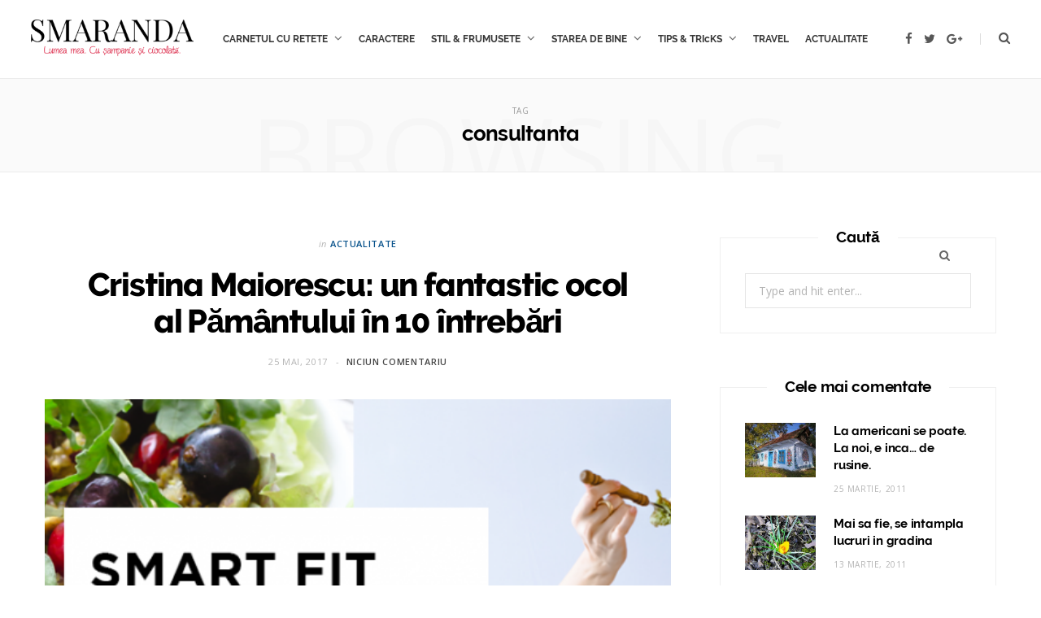

--- FILE ---
content_type: text/html; charset=UTF-8
request_url: https://smarandavornicu.ro/tag/consultanta/
body_size: 15643
content:
<!DOCTYPE html>
<html lang="ro-RO">

<head>

	<meta charset="UTF-8" />
	<meta http-equiv="x-ua-compatible" content="ie=edge" />
	<meta name="viewport" content="width=device-width, initial-scale=1" />
	<link rel="pingback" href="https://smarandavornicu.ro/xmlrpc.php" />
	<link rel="profile" href="http://gmpg.org/xfn/11" />

	
	<title>consultanta &#8211; SMARANDA</title>
<meta name='robots' content='max-image-preview:large' />
<link rel='dns-prefetch' href='//fonts.googleapis.com' />
<link rel="alternate" type="application/rss+xml" title="SMARANDA &raquo; Flux" href="https://smarandavornicu.ro/feed/" />
<link rel="alternate" type="application/rss+xml" title="SMARANDA &raquo; Flux comentarii" href="https://smarandavornicu.ro/comments/feed/" />
<link rel="alternate" type="application/rss+xml" title="SMARANDA &raquo; Flux etichetă consultanta" href="https://smarandavornicu.ro/tag/consultanta/feed/" />
<style id='wp-img-auto-sizes-contain-inline-css'>
img:is([sizes=auto i],[sizes^="auto," i]){contain-intrinsic-size:3000px 1500px}
/*# sourceURL=wp-img-auto-sizes-contain-inline-css */
</style>
<style id='wp-emoji-styles-inline-css'>

	img.wp-smiley, img.emoji {
		display: inline !important;
		border: none !important;
		box-shadow: none !important;
		height: 1em !important;
		width: 1em !important;
		margin: 0 0.07em !important;
		vertical-align: -0.1em !important;
		background: none !important;
		padding: 0 !important;
	}
/*# sourceURL=wp-emoji-styles-inline-css */
</style>
<style id='wp-block-library-inline-css'>
:root{--wp-block-synced-color:#7a00df;--wp-block-synced-color--rgb:122,0,223;--wp-bound-block-color:var(--wp-block-synced-color);--wp-editor-canvas-background:#ddd;--wp-admin-theme-color:#007cba;--wp-admin-theme-color--rgb:0,124,186;--wp-admin-theme-color-darker-10:#006ba1;--wp-admin-theme-color-darker-10--rgb:0,107,160.5;--wp-admin-theme-color-darker-20:#005a87;--wp-admin-theme-color-darker-20--rgb:0,90,135;--wp-admin-border-width-focus:2px}@media (min-resolution:192dpi){:root{--wp-admin-border-width-focus:1.5px}}.wp-element-button{cursor:pointer}:root .has-very-light-gray-background-color{background-color:#eee}:root .has-very-dark-gray-background-color{background-color:#313131}:root .has-very-light-gray-color{color:#eee}:root .has-very-dark-gray-color{color:#313131}:root .has-vivid-green-cyan-to-vivid-cyan-blue-gradient-background{background:linear-gradient(135deg,#00d084,#0693e3)}:root .has-purple-crush-gradient-background{background:linear-gradient(135deg,#34e2e4,#4721fb 50%,#ab1dfe)}:root .has-hazy-dawn-gradient-background{background:linear-gradient(135deg,#faaca8,#dad0ec)}:root .has-subdued-olive-gradient-background{background:linear-gradient(135deg,#fafae1,#67a671)}:root .has-atomic-cream-gradient-background{background:linear-gradient(135deg,#fdd79a,#004a59)}:root .has-nightshade-gradient-background{background:linear-gradient(135deg,#330968,#31cdcf)}:root .has-midnight-gradient-background{background:linear-gradient(135deg,#020381,#2874fc)}:root{--wp--preset--font-size--normal:16px;--wp--preset--font-size--huge:42px}.has-regular-font-size{font-size:1em}.has-larger-font-size{font-size:2.625em}.has-normal-font-size{font-size:var(--wp--preset--font-size--normal)}.has-huge-font-size{font-size:var(--wp--preset--font-size--huge)}.has-text-align-center{text-align:center}.has-text-align-left{text-align:left}.has-text-align-right{text-align:right}.has-fit-text{white-space:nowrap!important}#end-resizable-editor-section{display:none}.aligncenter{clear:both}.items-justified-left{justify-content:flex-start}.items-justified-center{justify-content:center}.items-justified-right{justify-content:flex-end}.items-justified-space-between{justify-content:space-between}.screen-reader-text{border:0;clip-path:inset(50%);height:1px;margin:-1px;overflow:hidden;padding:0;position:absolute;width:1px;word-wrap:normal!important}.screen-reader-text:focus{background-color:#ddd;clip-path:none;color:#444;display:block;font-size:1em;height:auto;left:5px;line-height:normal;padding:15px 23px 14px;text-decoration:none;top:5px;width:auto;z-index:100000}html :where(.has-border-color){border-style:solid}html :where([style*=border-top-color]){border-top-style:solid}html :where([style*=border-right-color]){border-right-style:solid}html :where([style*=border-bottom-color]){border-bottom-style:solid}html :where([style*=border-left-color]){border-left-style:solid}html :where([style*=border-width]){border-style:solid}html :where([style*=border-top-width]){border-top-style:solid}html :where([style*=border-right-width]){border-right-style:solid}html :where([style*=border-bottom-width]){border-bottom-style:solid}html :where([style*=border-left-width]){border-left-style:solid}html :where(img[class*=wp-image-]){height:auto;max-width:100%}:where(figure){margin:0 0 1em}html :where(.is-position-sticky){--wp-admin--admin-bar--position-offset:var(--wp-admin--admin-bar--height,0px)}@media screen and (max-width:600px){html :where(.is-position-sticky){--wp-admin--admin-bar--position-offset:0px}}

/*# sourceURL=wp-block-library-inline-css */
</style><style id='global-styles-inline-css'>
:root{--wp--preset--aspect-ratio--square: 1;--wp--preset--aspect-ratio--4-3: 4/3;--wp--preset--aspect-ratio--3-4: 3/4;--wp--preset--aspect-ratio--3-2: 3/2;--wp--preset--aspect-ratio--2-3: 2/3;--wp--preset--aspect-ratio--16-9: 16/9;--wp--preset--aspect-ratio--9-16: 9/16;--wp--preset--color--black: #000000;--wp--preset--color--cyan-bluish-gray: #abb8c3;--wp--preset--color--white: #ffffff;--wp--preset--color--pale-pink: #f78da7;--wp--preset--color--vivid-red: #cf2e2e;--wp--preset--color--luminous-vivid-orange: #ff6900;--wp--preset--color--luminous-vivid-amber: #fcb900;--wp--preset--color--light-green-cyan: #7bdcb5;--wp--preset--color--vivid-green-cyan: #00d084;--wp--preset--color--pale-cyan-blue: #8ed1fc;--wp--preset--color--vivid-cyan-blue: #0693e3;--wp--preset--color--vivid-purple: #9b51e0;--wp--preset--gradient--vivid-cyan-blue-to-vivid-purple: linear-gradient(135deg,rgb(6,147,227) 0%,rgb(155,81,224) 100%);--wp--preset--gradient--light-green-cyan-to-vivid-green-cyan: linear-gradient(135deg,rgb(122,220,180) 0%,rgb(0,208,130) 100%);--wp--preset--gradient--luminous-vivid-amber-to-luminous-vivid-orange: linear-gradient(135deg,rgb(252,185,0) 0%,rgb(255,105,0) 100%);--wp--preset--gradient--luminous-vivid-orange-to-vivid-red: linear-gradient(135deg,rgb(255,105,0) 0%,rgb(207,46,46) 100%);--wp--preset--gradient--very-light-gray-to-cyan-bluish-gray: linear-gradient(135deg,rgb(238,238,238) 0%,rgb(169,184,195) 100%);--wp--preset--gradient--cool-to-warm-spectrum: linear-gradient(135deg,rgb(74,234,220) 0%,rgb(151,120,209) 20%,rgb(207,42,186) 40%,rgb(238,44,130) 60%,rgb(251,105,98) 80%,rgb(254,248,76) 100%);--wp--preset--gradient--blush-light-purple: linear-gradient(135deg,rgb(255,206,236) 0%,rgb(152,150,240) 100%);--wp--preset--gradient--blush-bordeaux: linear-gradient(135deg,rgb(254,205,165) 0%,rgb(254,45,45) 50%,rgb(107,0,62) 100%);--wp--preset--gradient--luminous-dusk: linear-gradient(135deg,rgb(255,203,112) 0%,rgb(199,81,192) 50%,rgb(65,88,208) 100%);--wp--preset--gradient--pale-ocean: linear-gradient(135deg,rgb(255,245,203) 0%,rgb(182,227,212) 50%,rgb(51,167,181) 100%);--wp--preset--gradient--electric-grass: linear-gradient(135deg,rgb(202,248,128) 0%,rgb(113,206,126) 100%);--wp--preset--gradient--midnight: linear-gradient(135deg,rgb(2,3,129) 0%,rgb(40,116,252) 100%);--wp--preset--font-size--small: 13px;--wp--preset--font-size--medium: 20px;--wp--preset--font-size--large: 36px;--wp--preset--font-size--x-large: 42px;--wp--preset--spacing--20: 0.44rem;--wp--preset--spacing--30: 0.67rem;--wp--preset--spacing--40: 1rem;--wp--preset--spacing--50: 1.5rem;--wp--preset--spacing--60: 2.25rem;--wp--preset--spacing--70: 3.38rem;--wp--preset--spacing--80: 5.06rem;--wp--preset--shadow--natural: 6px 6px 9px rgba(0, 0, 0, 0.2);--wp--preset--shadow--deep: 12px 12px 50px rgba(0, 0, 0, 0.4);--wp--preset--shadow--sharp: 6px 6px 0px rgba(0, 0, 0, 0.2);--wp--preset--shadow--outlined: 6px 6px 0px -3px rgb(255, 255, 255), 6px 6px rgb(0, 0, 0);--wp--preset--shadow--crisp: 6px 6px 0px rgb(0, 0, 0);}:where(.is-layout-flex){gap: 0.5em;}:where(.is-layout-grid){gap: 0.5em;}body .is-layout-flex{display: flex;}.is-layout-flex{flex-wrap: wrap;align-items: center;}.is-layout-flex > :is(*, div){margin: 0;}body .is-layout-grid{display: grid;}.is-layout-grid > :is(*, div){margin: 0;}:where(.wp-block-columns.is-layout-flex){gap: 2em;}:where(.wp-block-columns.is-layout-grid){gap: 2em;}:where(.wp-block-post-template.is-layout-flex){gap: 1.25em;}:where(.wp-block-post-template.is-layout-grid){gap: 1.25em;}.has-black-color{color: var(--wp--preset--color--black) !important;}.has-cyan-bluish-gray-color{color: var(--wp--preset--color--cyan-bluish-gray) !important;}.has-white-color{color: var(--wp--preset--color--white) !important;}.has-pale-pink-color{color: var(--wp--preset--color--pale-pink) !important;}.has-vivid-red-color{color: var(--wp--preset--color--vivid-red) !important;}.has-luminous-vivid-orange-color{color: var(--wp--preset--color--luminous-vivid-orange) !important;}.has-luminous-vivid-amber-color{color: var(--wp--preset--color--luminous-vivid-amber) !important;}.has-light-green-cyan-color{color: var(--wp--preset--color--light-green-cyan) !important;}.has-vivid-green-cyan-color{color: var(--wp--preset--color--vivid-green-cyan) !important;}.has-pale-cyan-blue-color{color: var(--wp--preset--color--pale-cyan-blue) !important;}.has-vivid-cyan-blue-color{color: var(--wp--preset--color--vivid-cyan-blue) !important;}.has-vivid-purple-color{color: var(--wp--preset--color--vivid-purple) !important;}.has-black-background-color{background-color: var(--wp--preset--color--black) !important;}.has-cyan-bluish-gray-background-color{background-color: var(--wp--preset--color--cyan-bluish-gray) !important;}.has-white-background-color{background-color: var(--wp--preset--color--white) !important;}.has-pale-pink-background-color{background-color: var(--wp--preset--color--pale-pink) !important;}.has-vivid-red-background-color{background-color: var(--wp--preset--color--vivid-red) !important;}.has-luminous-vivid-orange-background-color{background-color: var(--wp--preset--color--luminous-vivid-orange) !important;}.has-luminous-vivid-amber-background-color{background-color: var(--wp--preset--color--luminous-vivid-amber) !important;}.has-light-green-cyan-background-color{background-color: var(--wp--preset--color--light-green-cyan) !important;}.has-vivid-green-cyan-background-color{background-color: var(--wp--preset--color--vivid-green-cyan) !important;}.has-pale-cyan-blue-background-color{background-color: var(--wp--preset--color--pale-cyan-blue) !important;}.has-vivid-cyan-blue-background-color{background-color: var(--wp--preset--color--vivid-cyan-blue) !important;}.has-vivid-purple-background-color{background-color: var(--wp--preset--color--vivid-purple) !important;}.has-black-border-color{border-color: var(--wp--preset--color--black) !important;}.has-cyan-bluish-gray-border-color{border-color: var(--wp--preset--color--cyan-bluish-gray) !important;}.has-white-border-color{border-color: var(--wp--preset--color--white) !important;}.has-pale-pink-border-color{border-color: var(--wp--preset--color--pale-pink) !important;}.has-vivid-red-border-color{border-color: var(--wp--preset--color--vivid-red) !important;}.has-luminous-vivid-orange-border-color{border-color: var(--wp--preset--color--luminous-vivid-orange) !important;}.has-luminous-vivid-amber-border-color{border-color: var(--wp--preset--color--luminous-vivid-amber) !important;}.has-light-green-cyan-border-color{border-color: var(--wp--preset--color--light-green-cyan) !important;}.has-vivid-green-cyan-border-color{border-color: var(--wp--preset--color--vivid-green-cyan) !important;}.has-pale-cyan-blue-border-color{border-color: var(--wp--preset--color--pale-cyan-blue) !important;}.has-vivid-cyan-blue-border-color{border-color: var(--wp--preset--color--vivid-cyan-blue) !important;}.has-vivid-purple-border-color{border-color: var(--wp--preset--color--vivid-purple) !important;}.has-vivid-cyan-blue-to-vivid-purple-gradient-background{background: var(--wp--preset--gradient--vivid-cyan-blue-to-vivid-purple) !important;}.has-light-green-cyan-to-vivid-green-cyan-gradient-background{background: var(--wp--preset--gradient--light-green-cyan-to-vivid-green-cyan) !important;}.has-luminous-vivid-amber-to-luminous-vivid-orange-gradient-background{background: var(--wp--preset--gradient--luminous-vivid-amber-to-luminous-vivid-orange) !important;}.has-luminous-vivid-orange-to-vivid-red-gradient-background{background: var(--wp--preset--gradient--luminous-vivid-orange-to-vivid-red) !important;}.has-very-light-gray-to-cyan-bluish-gray-gradient-background{background: var(--wp--preset--gradient--very-light-gray-to-cyan-bluish-gray) !important;}.has-cool-to-warm-spectrum-gradient-background{background: var(--wp--preset--gradient--cool-to-warm-spectrum) !important;}.has-blush-light-purple-gradient-background{background: var(--wp--preset--gradient--blush-light-purple) !important;}.has-blush-bordeaux-gradient-background{background: var(--wp--preset--gradient--blush-bordeaux) !important;}.has-luminous-dusk-gradient-background{background: var(--wp--preset--gradient--luminous-dusk) !important;}.has-pale-ocean-gradient-background{background: var(--wp--preset--gradient--pale-ocean) !important;}.has-electric-grass-gradient-background{background: var(--wp--preset--gradient--electric-grass) !important;}.has-midnight-gradient-background{background: var(--wp--preset--gradient--midnight) !important;}.has-small-font-size{font-size: var(--wp--preset--font-size--small) !important;}.has-medium-font-size{font-size: var(--wp--preset--font-size--medium) !important;}.has-large-font-size{font-size: var(--wp--preset--font-size--large) !important;}.has-x-large-font-size{font-size: var(--wp--preset--font-size--x-large) !important;}
/*# sourceURL=global-styles-inline-css */
</style>

<style id='classic-theme-styles-inline-css'>
/*! This file is auto-generated */
.wp-block-button__link{color:#fff;background-color:#32373c;border-radius:9999px;box-shadow:none;text-decoration:none;padding:calc(.667em + 2px) calc(1.333em + 2px);font-size:1.125em}.wp-block-file__button{background:#32373c;color:#fff;text-decoration:none}
/*# sourceURL=/wp-includes/css/classic-themes.min.css */
</style>
<link rel='stylesheet' id='contact-form-7-css' href='https://smarandavornicu.ro/wp-content/plugins/contact-form-7/includes/css/styles.css?ver=5.8.6' media='all' />
<link rel='stylesheet' id='social-widget-css' href='https://smarandavornicu.ro/wp-content/plugins/social-media-widget/social_widget.css?ver=6.9' media='all' />
<link rel='stylesheet' id='cheerup-fonts-css' href='https://fonts.googleapis.com/css?family=Open+Sans%3A400%2C400i%2C600%2C700%7CLora%3A400i' media='all' />
<link rel='stylesheet' id='cheerup-core-css' href='https://smarandavornicu.ro/wp-content/themes/cheerup/style.css?ver=7.7.0' media='all' />
<link rel='stylesheet' id='magnific-popup-css' href='https://smarandavornicu.ro/wp-content/themes/cheerup/css/lightbox.css?ver=7.7.0' media='all' />
<link rel='stylesheet' id='cheerup-icons-css' href='https://smarandavornicu.ro/wp-content/themes/cheerup/css/icons/icons.css?ver=7.7.0' media='all' />
<link rel='stylesheet' id='cheerup-skin-css' href='https://smarandavornicu.ro/wp-content/themes/cheerup/css/skin-bold.css?ver=7.7.0' media='all' />
<link rel='stylesheet' id='cheerup-font-raleway-css' href='https://smarandavornicu.ro/wp-content/themes/cheerup/css/fonts/raleway.css?ver=7.7.0' media='all' />
<link rel='stylesheet' id='fancybox-css' href='https://smarandavornicu.ro/wp-content/plugins/easy-fancybox/fancybox/1.5.4/jquery.fancybox.css?ver=1769099095' media='screen' />
<script src="https://smarandavornicu.ro/wp-includes/js/jquery/jquery.min.js?ver=3.7.1" id="jquery-core-js"></script>
<script src="https://smarandavornicu.ro/wp-includes/js/jquery/jquery-migrate.min.js?ver=3.4.1" id="jquery-migrate-js"></script>
<script nomodule src="https://smarandavornicu.ro/wp-content/themes/cheerup/js/ie-polyfills.js?ver=7.7.0" id="cheerup-ie-polyfills-js"></script>
<link rel="https://api.w.org/" href="https://smarandavornicu.ro/wp-json/" /><link rel="alternate" title="JSON" type="application/json" href="https://smarandavornicu.ro/wp-json/wp/v2/tags/2957" /><link rel="EditURI" type="application/rsd+xml" title="RSD" href="https://smarandavornicu.ro/xmlrpc.php?rsd" />
<meta name="generator" content="WordPress 6.9" />
<script type="text/javascript">
(function(url){
	if(/(?:Chrome\/26\.0\.1410\.63 Safari\/537\.31|WordfenceTestMonBot)/.test(navigator.userAgent)){ return; }
	var addEvent = function(evt, handler) {
		if (window.addEventListener) {
			document.addEventListener(evt, handler, false);
		} else if (window.attachEvent) {
			document.attachEvent('on' + evt, handler);
		}
	};
	var removeEvent = function(evt, handler) {
		if (window.removeEventListener) {
			document.removeEventListener(evt, handler, false);
		} else if (window.detachEvent) {
			document.detachEvent('on' + evt, handler);
		}
	};
	var evts = 'contextmenu dblclick drag dragend dragenter dragleave dragover dragstart drop keydown keypress keyup mousedown mousemove mouseout mouseover mouseup mousewheel scroll'.split(' ');
	var logHuman = function() {
		if (window.wfLogHumanRan) { return; }
		window.wfLogHumanRan = true;
		var wfscr = document.createElement('script');
		wfscr.type = 'text/javascript';
		wfscr.async = true;
		wfscr.src = url + '&r=' + Math.random();
		(document.getElementsByTagName('head')[0]||document.getElementsByTagName('body')[0]).appendChild(wfscr);
		for (var i = 0; i < evts.length; i++) {
			removeEvent(evts[i], logHuman);
		}
	};
	for (var i = 0; i < evts.length; i++) {
		addEvent(evts[i], logHuman);
	}
})('//smarandavornicu.ro/?wordfence_lh=1&hid=760DBC4487A54EEB125C2537877F3E26');
</script><script>var Sphere_Plugin = {"ajaxurl":"https:\/\/smarandavornicu.ro\/wp-admin\/admin-ajax.php"};</script><style>.recentcomments a{display:inline !important;padding:0 !important;margin:0 !important;}</style><link rel="icon" href="https://smarandavornicu.ro/wp-content/uploads/2016/03/cropped-fav-1-32x32.png" sizes="32x32" />
<link rel="icon" href="https://smarandavornicu.ro/wp-content/uploads/2016/03/cropped-fav-1-192x192.png" sizes="192x192" />
<link rel="apple-touch-icon" href="https://smarandavornicu.ro/wp-content/uploads/2016/03/cropped-fav-1-180x180.png" />
<meta name="msapplication-TileImage" content="https://smarandavornicu.ro/wp-content/uploads/2016/03/cropped-fav-1-270x270.png" />
		<style id="wp-custom-css">
			#main-head .wrap .title .logo-image { width: 200px; }
.navigation.inline .menu > li > a { font-size: 12px; padding: 0 10px; }
.navigation-wrap { padding-left: 60px; }
.navigation.simple .menu > li li a { font-size: 12px; }
		</style>
		<noscript><style> .wpb_animate_when_almost_visible { opacity: 1; }</style></noscript>
</head>

<body class="archive tag tag-consultanta tag-2957 wp-theme-cheerup right-sidebar lazy-normal skin-bold has-lb has-lb-s wpb-js-composer js-comp-ver-6.8.0 vc_responsive">


<div class="main-wrap">

	
		
		
<header id="main-head" class="main-head head-nav-below simple has-search-modal">

	<div class="inner inner-head ts-contain" data-sticky-bar="smart">
		<div class="wrap">
		
			<div class="left-contain">
				<span class="mobile-nav"><i class="tsi tsi-bars"></i></span>	
			
						<div class="title">
			
			<a href="https://smarandavornicu.ro/" title="SMARANDA" rel="home">
			
							
								
				<img src="https://smarandavornicu.ro/wp-content/uploads/2022/02/logo-5.png" class="logo-image" alt="SMARANDA" />

						
			</a>
		
		</div>			
			</div>
				
				
			<div class="navigation-wrap inline">
								
				<nav class="navigation inline simple light" data-sticky-bar="smart">
					<div class="menu-meniu-container"><ul id="menu-meniu" class="menu"><li id="menu-item-6968" class="menu-item menu-item-type-taxonomy menu-item-object-category menu-item-has-children menu-cat-2182 menu-item-6968"><a href="https://smarandavornicu.ro/category/culinar/">CARNETUL CU RETETE</a>
<ul class="sub-menu">
	<li id="menu-item-6969" class="menu-item menu-item-type-taxonomy menu-item-object-category menu-cat-2198 menu-item-6969"><a href="https://smarandavornicu.ro/category/culinar/alte-retete/">Alte retete</a></li>
	<li id="menu-item-6971" class="menu-item menu-item-type-taxonomy menu-item-object-category menu-cat-2183 menu-item-6971"><a href="https://smarandavornicu.ro/category/culinar/deserturi/">Deserturi</a></li>
	<li id="menu-item-9409" class="menu-item menu-item-type-taxonomy menu-item-object-category menu-cat-2597 menu-item-9409"><a href="https://smarandavornicu.ro/category/culinar/retete-de-post/">De post</a></li>
	<li id="menu-item-6972" class="menu-item menu-item-type-taxonomy menu-item-object-category menu-cat-2184 menu-item-6972"><a href="https://smarandavornicu.ro/category/culinar/fel-principal/">Fel Principal</a></li>
	<li id="menu-item-6973" class="menu-item menu-item-type-taxonomy menu-item-object-category menu-cat-2188 menu-item-6973"><a href="https://smarandavornicu.ro/category/culinar/garnituri/">Garnituri</a></li>
	<li id="menu-item-6974" class="menu-item menu-item-type-taxonomy menu-item-object-category menu-cat-2191 menu-item-6974"><a href="https://smarandavornicu.ro/category/culinar/gustari/">Gustari</a></li>
	<li id="menu-item-9371" class="menu-item menu-item-type-taxonomy menu-item-object-category menu-cat-2574 menu-item-9371"><a href="https://smarandavornicu.ro/category/culinar/antologie-a-retetelor-pentru-paste/">Retete de Paste</a></li>
	<li id="menu-item-6975" class="menu-item menu-item-type-taxonomy menu-item-object-category menu-cat-2194 menu-item-6975"><a href="https://smarandavornicu.ro/category/culinar/restaurant/">Restaurant</a></li>
	<li id="menu-item-6976" class="menu-item menu-item-type-taxonomy menu-item-object-category menu-cat-2195 menu-item-6976"><a href="https://smarandavornicu.ro/category/culinar/salate/">Salate</a></li>
	<li id="menu-item-6977" class="menu-item menu-item-type-taxonomy menu-item-object-category menu-cat-2196 menu-item-6977"><a href="https://smarandavornicu.ro/category/culinar/supe-ciorbe/">Supe &amp; Ciorbe</a></li>
	<li id="menu-item-9410" class="menu-item menu-item-type-taxonomy menu-item-object-category menu-cat-2598 menu-item-9410"><a href="https://smarandavornicu.ro/category/culinar/retete-cu-legume-si-fructe/">Vegetarian</a></li>
</ul>
</li>
<li id="menu-item-6982" class="menu-item menu-item-type-taxonomy menu-item-object-category menu-cat-2517 menu-item-6982"><a href="https://smarandavornicu.ro/category/intalniri-cu-prieteni-si-personalitati/">CARACTERE</a></li>
<li id="menu-item-6983" class="menu-item menu-item-type-taxonomy menu-item-object-category menu-item-has-children menu-cat-7 menu-item-6983"><a href="https://smarandavornicu.ro/category/stil-si-frumusete/">STIL &amp; FRUMUSETE</a>
<ul class="sub-menu">
	<li id="menu-item-6986" class="menu-item menu-item-type-taxonomy menu-item-object-category menu-cat-2187 menu-item-6986"><a href="https://smarandavornicu.ro/category/stil-si-frumusete/frumusete/">FRUMUSETE</a></li>
	<li id="menu-item-6987" class="menu-item menu-item-type-taxonomy menu-item-object-category menu-cat-2193 menu-item-6987"><a href="https://smarandavornicu.ro/category/stil-si-frumusete/moda/">MODA</a></li>
</ul>
</li>
<li id="menu-item-6991" class="menu-item menu-item-type-taxonomy menu-item-object-category menu-item-has-children menu-cat-2516 menu-item-6991"><a href="https://smarandavornicu.ro/category/starea-de-bine/">STAREA DE BINE</a>
<ul class="sub-menu">
	<li id="menu-item-6992" class="menu-item menu-item-type-taxonomy menu-item-object-category menu-cat-6 menu-item-6992"><a href="https://smarandavornicu.ro/category/starea-de-bine/cultura/">CULTURA</a></li>
	<li id="menu-item-6979" class="menu-item menu-item-type-taxonomy menu-item-object-category menu-cat-2190 menu-item-6979"><a href="https://smarandavornicu.ro/category/starea-de-bine/gradina/">GRADINA</a></li>
	<li id="menu-item-9252" class="menu-item menu-item-type-taxonomy menu-item-object-category menu-cat-2542 menu-item-9252"><a href="https://smarandavornicu.ro/category/starea-de-bine/spice-the-calico-cat/">PISICI SI ALTE ANIMALE MICI</a></li>
</ul>
</li>
<li id="menu-item-6995" class="menu-item menu-item-type-taxonomy menu-item-object-category menu-item-has-children menu-cat-2519 menu-item-6995"><a href="https://smarandavornicu.ro/category/tips-tricks/">TIPS &#038; TRIcKS</a>
<ul class="sub-menu">
	<li id="menu-item-6997" class="menu-item menu-item-type-taxonomy menu-item-object-category menu-cat-2189 menu-item-6997"><a href="https://smarandavornicu.ro/category/tips-tricks/gospodarie/">GOSPODARIE</a></li>
</ul>
</li>
<li id="menu-item-6998" class="menu-item menu-item-type-taxonomy menu-item-object-category menu-cat-2518 menu-item-6998"><a href="https://smarandavornicu.ro/category/travel/">TRAVEL</a></li>
<li id="menu-item-6967" class="menu-item menu-item-type-taxonomy menu-item-object-category menu-cat-51 menu-item-6967"><a href="https://smarandavornicu.ro/category/romanomalia/">ACTUALITATE</a></li>
</ul></div>				</nav>
				
							</div>
			
			<div class="actions">
			
				
	
		<ul class="social-icons cf">
		
					
			<li><a href="#" class="tsi tsi-facebook" target="_blank"><span class="visuallyhidden">Facebook</span></a></li>
									
					
			<li><a href="#" class="tsi tsi-twitter" target="_blank"><span class="visuallyhidden">Twitter</span></a></li>
									
					
			<li><a href="#" class="tsi tsi-google-plus" target="_blank"><span class="visuallyhidden">Google Plus</span></a></li>
									
					
		</ul>
	
								
								
					<a href="#" title="Search" class="search-link"><i class="tsi tsi-search"></i></a>
					
					<div class="search-box-overlay">
						<form method="get" class="search-form" action="https://smarandavornicu.ro/">
						
							<button type="submit" class="search-submit"><i class="tsi tsi-search"></i></button>
							<input type="search" class="search-field" name="s" placeholder="Type and press enter" value="" required />
									
						</form>
					</div>
				
								
							
			</div>
		</div>
	</div>

</header> <!-- .main-head -->	
		
	
	<div class="archive-head ts-contain">
	
		
			
	
		<span class="sub-title">Tag</span>
		<h2 class="title">consultanta</h2>
		
		<i class="background">Browsing</i>
		
		
			
	</div>


	<div class="main wrap">
		<div class="ts-row cf">
			<div class="col-8 main-content cf">
		
			
<div class="posts-container posts-large cf">


	<div class="posts-wrap">
	
			
		
<article id="post-10616" class="post-main large-post large-post-b post-10616 post type-post status-publish format-standard has-post-thumbnail category-romanomalia category-intalniri-cu-prieteni-si-personalitati category-interviuri-scrise-si-video category-starea-de-bine tag-ambalaje-ecologice tag-antrepremor tag-bangalore tag-cariera tag-consultanta tag-cristina-maiorescu tag-eat-fit tag-finlanda tag-india tag-investitor tag-kristys-kitchen tag-mancare-sanatoasa tag-paneer tag-romani-in-lume tag-start-up">
	
	<header class="post-header cf">

		<div class="post-meta post-meta-b post-meta-center has-below"><div class="meta-above"><span class="post-cat">
						<span class="text-in">In</span>
						<a href="https://smarandavornicu.ro/category/romanomalia/" class="category" rel="category">ACTUALITATE</a>
					</span>
					</div><h2 class="is-title post-title-alt"><a href="https://smarandavornicu.ro/cristina-maiorescu-un-fantastic-ocol-al-pamantului-in-10-intrebari/">Cristina Maiorescu: un fantastic ocol al Pământului în 10 întrebări</a></h2><div class="below meta-below"><a href="https://smarandavornicu.ro/cristina-maiorescu-un-fantastic-ocol-al-pamantului-in-10-intrebari/" class="meta-item date-link">
						<time class="post-date" datetime="2017-05-25T19:55:17+02:00">25 mai, 2017</time>
					</a> <span class="meta-sep"></span> <span class="meta-item comments"><a href="https://smarandavornicu.ro/cristina-maiorescu-un-fantastic-ocol-al-pamantului-in-10-intrebari/#respond">Niciun comentariu</a></span></div></div>
			<div class="featured">
	
				
			<a href="https://smarandavornicu.ro/cristina-maiorescu-un-fantastic-ocol-al-pamantului-in-10-intrebari/" class="image-link media-ratio ratio-3-2"><img width="770" height="515" src="[data-uri]" class="attachment-large size-large lazyload wp-post-image" alt="" sizes="(max-width: 768px) 100vw, 768px" title="Cristina Maiorescu: un fantastic ocol al Pământului în 10 întrebări" decoding="async" fetchpriority="high" data-src="https://smarandavornicu.ro/wp-content/uploads/2017/05/KK_Smart-Fit-Line_2-1024x358.png" /></a>			
				
	</div>
		
	</header><!-- .post-header -->

	<div class="post-content description cf post-excerpt">
		
		<p>Acum ceva vreme, făcând ceea ce fac zilnic, adică o revistă a presei internaţionale pe subiectele legate de românii din întreaga lume, am dat peste un articol din &#8222;Times of India&#8221;. Era clasica poveste de succes a unui start-up “născut” de tineri antreprenori şi preluat de o mare companie. Numai că eroina principală era o româncă de-a noastră, Cristina Maiorescu. Iar respectivul start-up funcţiona în domeniul mâncării sănătoase. Am parcurs fascinată povestea ei şi am decis să o contactez pentru un interviu. Pentru că fondatoarea Kristys Kitchen are enorm de multe aventuri de povestit şi multe lecţii de suflet şi de curaj pentru noi toţi. Pentru că pasiunea şi determinarea, îndrăzneala şi dorinţa de a face lumea un loc mai bun nu cunosc frontiere. Şi pentru că a venit timpul ca noi, românii, să învăţăm de la cei asemenea Cristinei că avem şansa şi toate calităţile necesare pentru a contribui,&hellip;</p>
		
				
			<div class="read-more"><a href="https://smarandavornicu.ro/cristina-maiorescu-un-fantastic-ocol-al-pamantului-in-10-intrebari/"><span>Read More</span></a></div>
			
					
	</div><!-- .post-content -->
	
	
				
	<div class="post-footer large-post-footer">
	
				
			<div class="col col-6 author"><span>By</span> <a href="https://smarandavornicu.ro/author/smaranda/" title="Articole de Smaranda Vornicu" rel="author">Smaranda Vornicu</a></div>
			
				
		
					<div class="col col-6 social-icons">
		
							
	
	
	<ul class="social-share">

					<li>		
		<a href="#" class="likes-count tsi tsi-heart-o" data-id="10616" title=""><span class="number">0</span></a>
		
		</li>
		

				
			<li>
				<a href="https://www.facebook.com/sharer.php?u=https%3A%2F%2Fsmarandavornicu.ro%2Fcristina-maiorescu-un-fantastic-ocol-al-pamantului-in-10-intrebari%2F" class="tsi tsi-facebook" target="_blank" title="Share on Facebook"></a>
			</li>
				
				
			<li>
				<a href="https://twitter.com/intent/tweet?url=https%3A%2F%2Fsmarandavornicu.ro%2Fcristina-maiorescu-un-fantastic-ocol-al-pamantului-in-10-intrebari%2F&#038;text=Cristina%20Maiorescu%3A%20un%20fantastic%20ocol%20al%20P%C4%83m%C3%A2ntului%20%C3%AEn%2010%20%C3%AEntreb%C4%83ri" class="tsi tsi-twitter" target="_blank" title="Share on Twitter"></a>
			</li>
				
				
			<li>
				<a href="https://pinterest.com/pin/create/button/?url=https%3A%2F%2Fsmarandavornicu.ro%2Fcristina-maiorescu-un-fantastic-ocol-al-pamantului-in-10-intrebari%2F&#038;media=https%3A%2F%2Fsmarandavornicu.ro%2Fwp-content%2Fuploads%2F2017%2F05%2FKK_Smart-Fit-Line_2.png&#038;description=Cristina%20Maiorescu%3A%20un%20fantastic%20ocol%20al%20P%C4%83m%C3%A2ntului%20%C3%AEn%2010%20%C3%AEntreb%C4%83ri" class="tsi tsi-pinterest-p" target="_blank" title="Pinterest"></a>
			</li>
				
				
			<li>
				<a href="mailto:?subject=Cristina%20Maiorescu%3A%20un%20fantastic%20ocol%20al%20P%C4%83m%C3%A2ntului%20%C3%AEn%2010%20%C3%AEntreb%C4%83ri&#038;body=https%3A%2F%2Fsmarandavornicu.ro%2Fcristina-maiorescu-un-fantastic-ocol-al-pamantului-in-10-intrebari%2F" class="tsi tsi-envelope-o" target="_blank" title="Email"></a>
			</li>
				
		
		
	</ul>

					
			</div>
				
	</div>
	
			
</article>
		
	
	</div>
	
	

	
	

	

</div>	
			</div> <!-- .main-content -->
			
				<aside class="col-4 sidebar" data-sticky="1">
		
		<div class="inner  theiaStickySidebar">
		
					<ul>
				<li id="search-5" class="widget widget-boxed widget_search"><h5 class="widget-title block-head-c has-style"><span class="title">Caută</span></h5>
	
	<form method="get" class="search-form" action="https://smarandavornicu.ro/">
		<label>
			<span class="screen-reader-text">Search for:</span>
			<input type="search" class="search-field" placeholder="Type and hit enter..." value="" name="s" title="Search for:" />
		</label>
		<button type="submit" class="search-submit"><i class="tsi tsi-search"></i></button>
	</form>

</li>

		<li id="bunyad-posts-widget-4" class="widget widget-boxed widget-posts">		
							
				<h5 class="widget-title block-head-c has-style"><span class="title">Cele mai comentate</span></h5>				
						
			<ul class="posts cf meta-below">
						
								
				<li class="post cf">
				
										
					<div class="post-thumb">
						<a href="https://smarandavornicu.ro/la-americani-se-poate-la-noi-e-inca-de-rusine/" class="image-link media-ratio ar-cheerup-thumb"><span data-bgsrc="https://smarandavornicu.ro/wp-content/uploads/2011/03/casa-veche-1.jpg" class="img bg-cover wp-post-image attachment-large size-large lazyload" role="img" data-bgset="https://smarandavornicu.ro/wp-content/uploads/2011/03/casa-veche-1.jpg 547w, https://smarandavornicu.ro/wp-content/uploads/2011/03/casa-veche-1-300x200.jpg 300w, https://smarandavornicu.ro/wp-content/uploads/2011/03/casa-veche-1-450x300.jpg 450w" data-sizes="(max-width: 87px) 100vw, 87px" title="La americani se poate. La noi, e inca&#8230; de rusine."></span></a>					</div>

										
					<div class="content">

						<div class="post-meta post-meta-b post-meta-left has-below"><h4 class="is-title post-title"><a href="https://smarandavornicu.ro/la-americani-se-poate-la-noi-e-inca-de-rusine/">La americani se poate. La noi, e inca&#8230; de rusine.</a></h4><div class="below meta-below"><a href="https://smarandavornicu.ro/la-americani-se-poate-la-noi-e-inca-de-rusine/" class="meta-item date-link">
						<time class="post-date" datetime="2011-03-25T21:45:08+02:00">25 martie, 2011</time>
					</a></div></div>														
												
					</div>
				
				</li>
				
								
						
								
				<li class="post cf">
				
										
					<div class="post-thumb">
						<a href="https://smarandavornicu.ro/mai-sa-fie-se-intampla-lucruri-in-gradina/" class="image-link media-ratio ar-cheerup-thumb"><span data-bgsrc="https://smarandavornicu.ro/wp-content/uploads/2011/03/brebenel-1024x852.jpg" class="img bg-cover wp-post-image attachment-large size-large lazyload" role="img" data-bgset="https://smarandavornicu.ro/wp-content/uploads/2011/03/brebenel-1024x852.jpg 1024w, https://smarandavornicu.ro/wp-content/uploads/2011/03/brebenel-300x250.jpg 300w, https://smarandavornicu.ro/wp-content/uploads/2011/03/brebenel-768x639.jpg 768w, https://smarandavornicu.ro/wp-content/uploads/2011/03/brebenel.jpg 1884w" data-sizes="(max-width: 87px) 100vw, 87px" title="Mai sa fie, se intampla lucruri in gradina"></span></a>					</div>

										
					<div class="content">

						<div class="post-meta post-meta-b post-meta-left has-below"><h4 class="is-title post-title"><a href="https://smarandavornicu.ro/mai-sa-fie-se-intampla-lucruri-in-gradina/">Mai sa fie, se intampla lucruri in gradina</a></h4><div class="below meta-below"><a href="https://smarandavornicu.ro/mai-sa-fie-se-intampla-lucruri-in-gradina/" class="meta-item date-link">
						<time class="post-date" datetime="2011-03-13T12:22:16+02:00">13 martie, 2011</time>
					</a></div></div>														
												
					</div>
				
				</li>
				
								
						
								
				<li class="post cf">
				
										
					<div class="post-thumb">
						<a href="https://smarandavornicu.ro/ghici-ciuperca-ce-i-nu-acum-pe-bune-ce-i/" class="image-link media-ratio ar-cheerup-thumb"><span data-bgsrc="https://smarandavornicu.ro/wp-content/uploads/2010/10/ciuperca-1024x641.jpg" class="img bg-cover wp-post-image attachment-large size-large lazyload" role="img" data-bgset="https://smarandavornicu.ro/wp-content/uploads/2010/10/ciuperca-1024x641.jpg 1024w, https://smarandavornicu.ro/wp-content/uploads/2010/10/ciuperca-300x188.jpg 300w, https://smarandavornicu.ro/wp-content/uploads/2010/10/ciuperca-768x481.jpg 768w" data-sizes="(max-width: 87px) 100vw, 87px" title="Ghici ciuperca ce-i? Nu, acum pe bune &#8211; ce-i?"></span></a>					</div>

										
					<div class="content">

						<div class="post-meta post-meta-b post-meta-left has-below"><h4 class="is-title post-title"><a href="https://smarandavornicu.ro/ghici-ciuperca-ce-i-nu-acum-pe-bune-ce-i/">Ghici ciuperca ce-i? Nu, acum pe bune &#8211; ce-i?</a></h4><div class="below meta-below"><a href="https://smarandavornicu.ro/ghici-ciuperca-ce-i-nu-acum-pe-bune-ce-i/" class="meta-item date-link">
						<time class="post-date" datetime="2010-10-31T17:03:33+02:00">31 octombrie, 2010</time>
					</a></div></div>														
												
					</div>
				
				</li>
				
								
						
								
				<li class="post cf">
				
										
					<div class="post-thumb">
						<a href="https://smarandavornicu.ro/pui-cu-lamaie-capere-si-patrunjel/" class="image-link media-ratio ar-cheerup-thumb"><span data-bgsrc="https://smarandavornicu.ro/wp-content/uploads/2011/01/pui-cu-lamaie-si-capere-1024x985.jpg" class="img bg-cover wp-post-image attachment-large size-large lazyload" role="img" data-bgset="https://smarandavornicu.ro/wp-content/uploads/2011/01/pui-cu-lamaie-si-capere-1024x985.jpg 1024w, https://smarandavornicu.ro/wp-content/uploads/2011/01/pui-cu-lamaie-si-capere-300x288.jpg 300w, https://smarandavornicu.ro/wp-content/uploads/2011/01/pui-cu-lamaie-si-capere-768x738.jpg 768w" data-sizes="(max-width: 87px) 100vw, 87px" title="Pui cu lamaie, capere si patrunjel"></span></a>					</div>

										
					<div class="content">

						<div class="post-meta post-meta-b post-meta-left has-below"><h4 class="is-title post-title"><a href="https://smarandavornicu.ro/pui-cu-lamaie-capere-si-patrunjel/">Pui cu lamaie, capere si patrunjel</a></h4><div class="below meta-below"><a href="https://smarandavornicu.ro/pui-cu-lamaie-capere-si-patrunjel/" class="meta-item date-link">
						<time class="post-date" datetime="2011-01-18T16:07:17+02:00">18 ianuarie, 2011</time>
					</a></div></div>														
												
					</div>
				
				</li>
				
								
						</ul>
		
		</li>
		
		
		<li id="bunyad-widget-subscribe-3" class="widget widget-boxed widget-subscribe">
							
				<h5 class="widget-title  "><span class="title">Newsletter</span></h5>				
						
			<form method="post" action="" class="form" target="_blank">
				<div class="fields">
					<p class="message">
						Enter your email address below to subscribe to my newsletter					</p>
					
					<p>
						<input type="email" name="EMAIL" placeholder="Your email address.." required>
					</p>
					
					<p>
						<input type="submit" value="Subscribe">
					</p>
				</div>
			</form>

		
		</li>
		
		
		<li id="bunyad-posts-widget-5" class="widget widget-boxed widget-posts">		
							
				<h5 class="widget-title block-head-c has-style"><span class="title">Cele mai apreciate</span></h5>				
						
			<ul class="posts cf meta-below">
						
								
				<li class="post cf">
				
										
					<div class="post-thumb">
						<a href="https://smarandavornicu.ro/sculele-mic-si-nostalgic-inventar-de-familie/" class="image-link media-ratio ar-cheerup-thumb"><span data-bgsrc="https://smarandavornicu.ro/wp-content/uploads/2022/10/pexels-tom-swinnen-2972365-1-768x610.jpg" class="img bg-cover wp-post-image attachment-cheerup-768 size-cheerup-768 lazyload" role="img" data-bgset="https://smarandavornicu.ro/wp-content/uploads/2022/10/pexels-tom-swinnen-2972365-1-768x610.jpg 768w, https://smarandavornicu.ro/wp-content/uploads/2022/10/pexels-tom-swinnen-2972365-1-300x238.jpg 300w, https://smarandavornicu.ro/wp-content/uploads/2022/10/pexels-tom-swinnen-2972365-1-1024x814.jpg 1024w, https://smarandavornicu.ro/wp-content/uploads/2022/10/pexels-tom-swinnen-2972365-1-1536x1221.jpg 1536w, https://smarandavornicu.ro/wp-content/uploads/2022/10/pexels-tom-swinnen-2972365-1-2048x1628.jpg 2048w, https://smarandavornicu.ro/wp-content/uploads/2022/10/pexels-tom-swinnen-2972365-1-175x139.jpg 175w, https://smarandavornicu.ro/wp-content/uploads/2022/10/pexels-tom-swinnen-2972365-1-450x358.jpg 450w, https://smarandavornicu.ro/wp-content/uploads/2022/10/pexels-tom-swinnen-2972365-1-1170x930.jpg 1170w" data-sizes="(max-width: 87px) 100vw, 87px" aria-label="obiecte vechi"></span></a>					</div>

										
					<div class="content">

						<div class="post-meta post-meta-b post-meta-left has-below"><h4 class="is-title post-title"><a href="https://smarandavornicu.ro/sculele-mic-si-nostalgic-inventar-de-familie/">Sculele: mic și nostalgic inventar de familie.</a></h4><div class="below meta-below"><a href="https://smarandavornicu.ro/sculele-mic-si-nostalgic-inventar-de-familie/" class="meta-item date-link">
						<time class="post-date" datetime="2022-10-15T22:39:41+02:00">15 octombrie, 2022</time>
					</a></div></div>														
												
					</div>
				
				</li>
				
								
						
								
				<li class="post cf">
				
										
					<div class="post-thumb">
						<a href="https://smarandavornicu.ro/miercurea-ploioasa-a-lenesei-triste/" class="image-link media-ratio ar-cheerup-thumb"><span data-bgsrc="https://smarandavornicu.ro/wp-content/uploads/2016/03/FullSizeRender-3-1-1024x674.jpg" class="img bg-cover wp-post-image attachment-large size-large lazyload" role="img" data-bgset="https://smarandavornicu.ro/wp-content/uploads/2016/03/FullSizeRender-3-1-1024x674.jpg 1024w, https://smarandavornicu.ro/wp-content/uploads/2016/03/FullSizeRender-3-1-300x197.jpg 300w, https://smarandavornicu.ro/wp-content/uploads/2016/03/FullSizeRender-3-1-768x505.jpg 768w" data-sizes="(max-width: 87px) 100vw, 87px" title="Miercurea ploioasă a leneşei triste"></span></a>					</div>

										
					<div class="content">

						<div class="post-meta post-meta-b post-meta-left has-below"><h4 class="is-title post-title"><a href="https://smarandavornicu.ro/miercurea-ploioasa-a-lenesei-triste/">Miercurea ploioasă a leneşei triste</a></h4><div class="below meta-below"><a href="https://smarandavornicu.ro/miercurea-ploioasa-a-lenesei-triste/" class="meta-item date-link">
						<time class="post-date" datetime="2016-03-23T17:25:47+02:00">23 martie, 2016</time>
					</a></div></div>														
												
					</div>
				
				</li>
				
								
						
								
				<li class="post cf">
				
										
					<div class="post-thumb">
						<a href="https://smarandavornicu.ro/supa-de-naut-cu-lapte-de-cocos-si-curry/" class="image-link media-ratio ar-cheerup-thumb"><span data-bgsrc="https://smarandavornicu.ro/wp-content/uploads/2020/11/20201103_171216-1024x1024.jpg" class="img bg-cover wp-post-image attachment-large size-large lazyload" role="img" data-bgset="https://smarandavornicu.ro/wp-content/uploads/2020/11/20201103_171216-1024x1024.jpg 1024w, https://smarandavornicu.ro/wp-content/uploads/2020/11/20201103_171216-300x300.jpg 300w, https://smarandavornicu.ro/wp-content/uploads/2020/11/20201103_171216-150x150.jpg 150w, https://smarandavornicu.ro/wp-content/uploads/2020/11/20201103_171216-768x768.jpg 768w, https://smarandavornicu.ro/wp-content/uploads/2020/11/20201103_171216-1536x1536.jpg 1536w, https://smarandavornicu.ro/wp-content/uploads/2020/11/20201103_171216-2048x2048.jpg 2048w, https://smarandavornicu.ro/wp-content/uploads/2020/11/20201103_171216-400x400.jpg 400w" data-sizes="(max-width: 87px) 100vw, 87px" title="Supă de năut cu lapte de cocos și curry"></span></a>					</div>

										
					<div class="content">

						<div class="post-meta post-meta-b post-meta-left has-below"><h4 class="is-title post-title"><a href="https://smarandavornicu.ro/supa-de-naut-cu-lapte-de-cocos-si-curry/">Supă de năut cu lapte de cocos și curry</a></h4><div class="below meta-below"><a href="https://smarandavornicu.ro/supa-de-naut-cu-lapte-de-cocos-si-curry/" class="meta-item date-link">
						<time class="post-date" datetime="2020-11-30T19:51:24+02:00">30 noiembrie, 2020</time>
					</a></div></div>														
												
					</div>
				
				</li>
				
								
						
								
				<li class="post cf">
				
										
					<div class="post-thumb">
						<a href="https://smarandavornicu.ro/prajitura-insiropata-cu-portocala-si-sofran/" class="image-link media-ratio ar-cheerup-thumb"><span data-bgsrc="https://smarandavornicu.ro/wp-content/uploads/2024/01/prajitura-cu-portocala-si-sofran-1.jpg" class="img bg-cover wp-post-image attachment-large size-large lazyload" role="img" title="PRĂJITURĂ ÎNSIROPATĂ CU PORTOCALĂ ȘI ȘOFRAN"></span></a>					</div>

										
					<div class="content">

						<div class="post-meta post-meta-b post-meta-left has-below"><h4 class="is-title post-title"><a href="https://smarandavornicu.ro/prajitura-insiropata-cu-portocala-si-sofran/">PRĂJITURĂ ÎNSIROPATĂ CU PORTOCALĂ ȘI ȘOFRAN</a></h4><div class="below meta-below"><a href="https://smarandavornicu.ro/prajitura-insiropata-cu-portocala-si-sofran/" class="meta-item date-link">
						<time class="post-date" datetime="2024-01-13T14:36:03+02:00">13 ianuarie, 2024</time>
					</a></div></div>														
												
					</div>
				
				</li>
				
								
						</ul>
		
		</li>
		
		<li id="bunyad-widget-social-3" class="widget widget-boxed widget-social">		
							
				<h5 class="widget-title block-head-c has-style"><span class="title">Urmareste-ne pe:</span></h5>				
					
			<div class="social-icons">
				
									<a href="#" class="social-link" target="_blank"><i class="tsi tsi-facebook"></i>
						<span class="visuallyhidden">Facebook</span></a>
				
									<a href="#" class="social-link" target="_blank"><i class="tsi tsi-twitter"></i>
						<span class="visuallyhidden">Twitter</span></a>
				
									<a href="#" class="social-link" target="_blank"><i class="tsi tsi-instagram"></i>
						<span class="visuallyhidden">Instagram</span></a>
				
									<a href="#" class="social-link" target="_blank"><i class="tsi tsi-pinterest-p"></i>
						<span class="visuallyhidden">Pinterest</span></a>
				
									<a href="#" class="social-link" target="_blank"><i class="tsi tsi-vimeo"></i>
						<span class="visuallyhidden">Vimeo</span></a>
				
									<a href="#" class="social-link" target="_blank"><i class="tsi tsi-youtube"></i>
						<span class="visuallyhidden">YouTube</span></a>
				
									<a href="#" class="social-link" target="_blank"><i class="tsi tsi-linkedin"></i>
						<span class="visuallyhidden">LinkedIn</span></a>
				
								
			</div>
		
		</li>
			</ul>
				
		</div>

	</aside>			
		</div> <!-- .ts-row -->
	</div> <!-- .main -->


	
	
	<footer class="main-footer dark bold">
		
				
		<section class="upper-footer ts-contain">
		
			<div class="wrap">
								
				<ul class="widgets ts-row cf">
					
		<li id="bunyad-widget-about-3" class="widget column col-4 widget-about">		
							
				<h5 class="widget-title has-style">Despre mine</h5>				
					
							
				<div class="author-image">
					<img src="/wp-content/uploads/2016/03/About-me.jpg" alt="About Me" />
				</div>
				
						
			<div class="text about-text"><p>CUM S-A FĂCUT DE-AM AJUNS ZÂNĂ? Cred ca s-a intamplat prin toamna lui 89.  Pana atunci nu prea avusesem treaba nici cu mormanele de haine inghesuite cu genunchiul prin dulapuri, nici cu sertarele in care se amestecau farduri vechi, cercei desperecheati si sticle de parfum aproape goale. Nu stiam cat costa o paine nu gatisem – cap-coada – mai mult de o omleta din doua oua.</p>
</div>
			
						
			<div class="about-footer cf">
			
									<a href="/despre-mine-2/" class="more">Mai mult</a>
								
			</div>
			
						
			
						
			
					
		</li>		
		<li id="recent-comments-4" class="widget column col-4 widget_recent_comments"><h5 class="widget-title has-style">Comentarii recente</h5><ul id="recentcomments"><li class="recentcomments"><span class="comment-author-link">Agnes</span> la <a href="https://smarandavornicu.ro/prajitura-insiropata-cu-portocala-si-sofran/#comment-21368">PRĂJITURĂ ÎNSIROPATĂ CU PORTOCALĂ ȘI ȘOFRAN</a></li><li class="recentcomments"><span class="comment-author-link"><a href="https://uromexil-forte-pret.ro/" class="url" rel="ugc external nofollow">Daniela</a></span> la <a href="https://smarandavornicu.ro/supa-rece-de-dovlecei-si-castraveti/#comment-21367">Supă rece de dovlecei și castraveți</a></li><li class="recentcomments"><span class="comment-author-link"><a href="https://ultraven.ro/" class="url" rel="ugc external nofollow">Diana</a></span> la <a href="https://smarandavornicu.ro/tort-de-mere-de-post-vegan/#comment-21366">Tort de mere de post/vegan</a></li><li class="recentcomments"><span class="comment-author-link"><a href="https://fuzzy.ro/" class="url" rel="ugc external nofollow">Fuzzy</a></span> la <a href="https://smarandavornicu.ro/meno-pauza-piu-haos/#comment-21365">Meno pauza, piu haos!</a></li><li class="recentcomments"><span class="comment-author-link"><a href="https://instapress.ro/" class="url" rel="ugc external nofollow">Instapress</a></span> la <a href="https://smarandavornicu.ro/papara-de-paine-cu-ciuperci-si-salvie/#comment-21364">Papară de pâine cu ciuperci și salvie</a></li><li class="recentcomments"><span class="comment-author-link"><a href="https://askai.ro/" class="url" rel="ugc external nofollow">AskAI</a></span> la <a href="https://smarandavornicu.ro/o-scena-de-familie-cu-multe-mame/#comment-21363">O scena de familie.  Cu multe mame.</a></li><li class="recentcomments"><span class="comment-author-link">Iulia</span> la <a href="https://smarandavornicu.ro/cadou-margica-albastra-pentru-doritori/#comment-21362">Cadou: &#8216;Margica albastra&#8217; pentru doritori</a></li><li class="recentcomments"><span class="comment-author-link">Smaranda Vornicu</span> la <a href="https://smarandavornicu.ro/cadou-margica-albastra-pentru-doritori/#comment-21361">Cadou: &#8216;Margica albastra&#8217; pentru doritori</a></li><li class="recentcomments"><span class="comment-author-link">Smaranda Vornicu</span> la <a href="https://smarandavornicu.ro/mic-indrumar-pentru-calatoarea-perfecta/#comment-21360">Mic indrumar pentru calatoarea perfecta</a></li><li class="recentcomments"><span class="comment-author-link">Cristina Burcea</span> la <a href="https://smarandavornicu.ro/cadou-margica-albastra-pentru-doritori/#comment-21359">Cadou: &#8216;Margica albastra&#8217; pentru doritori</a></li></ul></li>
		<li id="bunyad-posts-widget-7" class="widget column col-4 widget-posts">		
						
			<ul class="posts cf full">
						
								
				<li class="post cf">
					<article class="grid-post no-excerpt post-11180 post type-post status-publish format-standard has-post-thumbnail category-starea-de-bine tag-amintiri tag-bunica tag-coana-mare tag-familie tag-mama-dica tag-scule tag-strabunica">
							
						<div class="post-header">

														
							<div class="post-thumb">
								<a href="https://smarandavornicu.ro/sculele-mic-si-nostalgic-inventar-de-familie/" class="image-link media-ratio ratio-3-2"><span data-bgsrc="https://smarandavornicu.ro/wp-content/uploads/2022/10/pexels-tom-swinnen-2972365-1-768x610.jpg" class="img bg-cover wp-post-image attachment-cheerup-768 size-cheerup-768 lazyload" role="img" data-bgset="https://smarandavornicu.ro/wp-content/uploads/2022/10/pexels-tom-swinnen-2972365-1-768x610.jpg 768w, https://smarandavornicu.ro/wp-content/uploads/2022/10/pexels-tom-swinnen-2972365-1-1024x814.jpg 1024w, https://smarandavornicu.ro/wp-content/uploads/2022/10/pexels-tom-swinnen-2972365-1-1536x1221.jpg 1536w, https://smarandavornicu.ro/wp-content/uploads/2022/10/pexels-tom-swinnen-2972365-1-2048x1628.jpg 2048w, https://smarandavornicu.ro/wp-content/uploads/2022/10/pexels-tom-swinnen-2972365-1-450x358.jpg 450w, https://smarandavornicu.ro/wp-content/uploads/2022/10/pexels-tom-swinnen-2972365-1-1170x930.jpg 1170w" data-sizes="(max-width: 370px) 100vw, 370px" aria-label="obiecte vechi"></span></a>								
																	<span class="counter"></span>
															</div>

														
							<div class="meta-title">
								<div class="post-meta post-meta-b post-meta-center has-below"><div class="meta-above"><span class="post-cat">
						<span class="text-in">In</span>
						<a href="https://smarandavornicu.ro/category/starea-de-bine/" class="category" rel="category">STAREA DE BINE</a>
					</span>
					</div><h2 class="is-title post-title-alt"><a href="https://smarandavornicu.ro/sculele-mic-si-nostalgic-inventar-de-familie/">Sculele: mic și nostalgic inventar de familie.</a></h2><div class="below meta-below"><a href="https://smarandavornicu.ro/sculele-mic-si-nostalgic-inventar-de-familie/" class="meta-item date-link">
						<time class="post-date" datetime="2022-10-15T22:39:41+02:00">15 octombrie, 2022</time>
					</a> <span class="meta-sep"></span> <span class="meta-item comments"><a href="https://smarandavornicu.ro/sculele-mic-si-nostalgic-inventar-de-familie/#respond">Niciun comentariu</a></span></div></div>							</div>
						</div>
						
									
					</article>
				</li>
				
								
						
								
				<li class="post cf">
					<article class="grid-post no-excerpt post-9334 post type-post status-publish format-standard has-post-thumbnail category-romanomalia category-culinar category-spice-the-calico-cat category-starea-de-bine tag-sunetul-muzicii tag-cartofi-cu-usturoi tag-musical tag-pisica tag-placinta-greceasca-cu-branza-feta tag-ploaie tag-pranz-improvizat tag-supa-de-praz-si-morcov-galben tag-terorism tag-tristete">
							
						<div class="post-header">

														
							<div class="post-thumb">
								<a href="https://smarandavornicu.ro/miercurea-ploioasa-a-lenesei-triste/" class="image-link media-ratio ratio-3-2"><span data-bgsrc="https://smarandavornicu.ro/wp-content/uploads/2016/03/FullSizeRender-3-1-1024x674.jpg" class="img bg-cover wp-post-image attachment-large size-large lazyload" role="img" data-bgset="https://smarandavornicu.ro/wp-content/uploads/2016/03/FullSizeRender-3-1-1024x674.jpg 1024w, https://smarandavornicu.ro/wp-content/uploads/2016/03/FullSizeRender-3-1-300x197.jpg 300w, https://smarandavornicu.ro/wp-content/uploads/2016/03/FullSizeRender-3-1-768x505.jpg 768w" data-sizes="(max-width: 370px) 100vw, 370px" title="Miercurea ploioasă a leneşei triste"></span></a>								
																	<span class="counter"></span>
															</div>

														
							<div class="meta-title">
								<div class="post-meta post-meta-b post-meta-center has-below"><div class="meta-above"><span class="post-cat">
						<span class="text-in">In</span>
						<a href="https://smarandavornicu.ro/category/romanomalia/" class="category" rel="category">ACTUALITATE</a>
					</span>
					</div><h2 class="is-title post-title-alt"><a href="https://smarandavornicu.ro/miercurea-ploioasa-a-lenesei-triste/">Miercurea ploioasă a leneşei triste</a></h2><div class="below meta-below"><a href="https://smarandavornicu.ro/miercurea-ploioasa-a-lenesei-triste/" class="meta-item date-link">
						<time class="post-date" datetime="2016-03-23T17:25:47+02:00">23 martie, 2016</time>
					</a> <span class="meta-sep"></span> <span class="meta-item comments"><a href="https://smarandavornicu.ro/miercurea-ploioasa-a-lenesei-triste/#comments">Un comentariu</a></span></div></div>							</div>
						</div>
						
									
					</article>
				</li>
				
								
						</ul>
		
		</li>		
						</ul>
				
							</div>
		</section>
		
				
		
				
		

				
		<section class="lower-footer cf">
			<div class="wrap">
			
				<ul class="social-icons">
					
												<li>
								<a href="#" class="social-link" target="_blank" title="Facebook">
									<i class="tsi tsi-facebook"></i>
									<span class="label">Facebook</span>
								</a>
							</li>
						
												<li>
								<a href="#" class="social-link" target="_blank" title="Twitter">
									<i class="tsi tsi-twitter"></i>
									<span class="label">Twitter</span>
								</a>
							</li>
						
												<li>
								<a href="#" class="social-link" target="_blank" title="Instagram">
									<i class="tsi tsi-instagram"></i>
									<span class="label">Instagram</span>
								</a>
							</li>
						
												<li>
								<a href="#" class="social-link" target="_blank" title="Pinterest">
									<i class="tsi tsi-pinterest-p"></i>
									<span class="label">Pinterest</span>
								</a>
							</li>
						
												<li>
								<a href="#" class="social-link" target="_blank" title="BlogLovin">
									<i class="tsi tsi-heart"></i>
									<span class="label">BlogLovin</span>
								</a>
							</li>
						
							
				</ul>

			
				
				
				<p class="copyright">© 2017 <a href="http://theme-sphere.com">ThemeSphere</a> - All registered				</p>


				
									<div class="to-top">
						<a href="#" class="back-to-top"><i class="tsi tsi-angle-up"></i> Top</a>
					</div>
				
			</div>
		</section>
		
				
		
	</footer>	
	
</div> <!-- .main-wrap -->


<div class="mobile-menu-container off-canvas" id="mobile-menu">

	<a href="#" class="close"><i class="tsi tsi-times"></i></a>
	
	<div class="logo">
			</div>
	
	
		<ul id="menu-meniu-1" class="mobile-menu"><li class="menu-item menu-item-type-taxonomy menu-item-object-category menu-item-has-children menu-item-6968"><a href="https://smarandavornicu.ro/category/culinar/">CARNETUL CU RETETE</a>
<ul class="sub-menu">
	<li class="menu-item menu-item-type-taxonomy menu-item-object-category menu-item-6969"><a href="https://smarandavornicu.ro/category/culinar/alte-retete/">Alte retete</a></li>
	<li class="menu-item menu-item-type-taxonomy menu-item-object-category menu-item-6971"><a href="https://smarandavornicu.ro/category/culinar/deserturi/">Deserturi</a></li>
	<li class="menu-item menu-item-type-taxonomy menu-item-object-category menu-item-9409"><a href="https://smarandavornicu.ro/category/culinar/retete-de-post/">De post</a></li>
	<li class="menu-item menu-item-type-taxonomy menu-item-object-category menu-item-6972"><a href="https://smarandavornicu.ro/category/culinar/fel-principal/">Fel Principal</a></li>
	<li class="menu-item menu-item-type-taxonomy menu-item-object-category menu-item-6973"><a href="https://smarandavornicu.ro/category/culinar/garnituri/">Garnituri</a></li>
	<li class="menu-item menu-item-type-taxonomy menu-item-object-category menu-item-6974"><a href="https://smarandavornicu.ro/category/culinar/gustari/">Gustari</a></li>
	<li class="menu-item menu-item-type-taxonomy menu-item-object-category menu-item-9371"><a href="https://smarandavornicu.ro/category/culinar/antologie-a-retetelor-pentru-paste/">Retete de Paste</a></li>
	<li class="menu-item menu-item-type-taxonomy menu-item-object-category menu-item-6975"><a href="https://smarandavornicu.ro/category/culinar/restaurant/">Restaurant</a></li>
	<li class="menu-item menu-item-type-taxonomy menu-item-object-category menu-item-6976"><a href="https://smarandavornicu.ro/category/culinar/salate/">Salate</a></li>
	<li class="menu-item menu-item-type-taxonomy menu-item-object-category menu-item-6977"><a href="https://smarandavornicu.ro/category/culinar/supe-ciorbe/">Supe &amp; Ciorbe</a></li>
	<li class="menu-item menu-item-type-taxonomy menu-item-object-category menu-item-9410"><a href="https://smarandavornicu.ro/category/culinar/retete-cu-legume-si-fructe/">Vegetarian</a></li>
</ul>
</li>
<li class="menu-item menu-item-type-taxonomy menu-item-object-category menu-item-6982"><a href="https://smarandavornicu.ro/category/intalniri-cu-prieteni-si-personalitati/">CARACTERE</a></li>
<li class="menu-item menu-item-type-taxonomy menu-item-object-category menu-item-has-children menu-item-6983"><a href="https://smarandavornicu.ro/category/stil-si-frumusete/">STIL &amp; FRUMUSETE</a>
<ul class="sub-menu">
	<li class="menu-item menu-item-type-taxonomy menu-item-object-category menu-item-6986"><a href="https://smarandavornicu.ro/category/stil-si-frumusete/frumusete/">FRUMUSETE</a></li>
	<li class="menu-item menu-item-type-taxonomy menu-item-object-category menu-item-6987"><a href="https://smarandavornicu.ro/category/stil-si-frumusete/moda/">MODA</a></li>
</ul>
</li>
<li class="menu-item menu-item-type-taxonomy menu-item-object-category menu-item-has-children menu-item-6991"><a href="https://smarandavornicu.ro/category/starea-de-bine/">STAREA DE BINE</a>
<ul class="sub-menu">
	<li class="menu-item menu-item-type-taxonomy menu-item-object-category menu-item-6992"><a href="https://smarandavornicu.ro/category/starea-de-bine/cultura/">CULTURA</a></li>
	<li class="menu-item menu-item-type-taxonomy menu-item-object-category menu-item-6979"><a href="https://smarandavornicu.ro/category/starea-de-bine/gradina/">GRADINA</a></li>
	<li class="menu-item menu-item-type-taxonomy menu-item-object-category menu-item-9252"><a href="https://smarandavornicu.ro/category/starea-de-bine/spice-the-calico-cat/">PISICI SI ALTE ANIMALE MICI</a></li>
</ul>
</li>
<li class="menu-item menu-item-type-taxonomy menu-item-object-category menu-item-has-children menu-item-6995"><a href="https://smarandavornicu.ro/category/tips-tricks/">TIPS &#038; TRIcKS</a>
<ul class="sub-menu">
	<li class="menu-item menu-item-type-taxonomy menu-item-object-category menu-item-6997"><a href="https://smarandavornicu.ro/category/tips-tricks/gospodarie/">GOSPODARIE</a></li>
</ul>
</li>
<li class="menu-item menu-item-type-taxonomy menu-item-object-category menu-item-6998"><a href="https://smarandavornicu.ro/category/travel/">TRAVEL</a></li>
<li class="menu-item menu-item-type-taxonomy menu-item-object-category menu-item-6967"><a href="https://smarandavornicu.ro/category/romanomalia/">ACTUALITATE</a></li>
</ul>
	</div>



	<div class="search-modal-wrap">

		<div class="search-modal-box" role="dialog" aria-modal="true">
			

	<form method="get" class="search-form" action="https://smarandavornicu.ro/">
		<input type="search" class="search-field" name="s" placeholder="Search..." value="" required />

		<button type="submit" class="search-submit visuallyhidden">Submit</button>

		<p class="message">
			Type above and press <em>Enter</em> to search. Press <em>Esc</em> to cancel.		</p>
				
	</form>

		</div>
	</div>


		
		<a href="https://www.pinterest.com/pin/create/bookmarklet/?url=%url%&media=%media%&description=%desc%" class="pinit-btn" target="_blank" title="Pin It" data-show-on="single" data-heading="">
			<i class="tsi tsi-pinterest-p"></i>
			
						
		</a>
		<script type="speculationrules">
{"prefetch":[{"source":"document","where":{"and":[{"href_matches":"/*"},{"not":{"href_matches":["/wp-*.php","/wp-admin/*","/wp-content/uploads/*","/wp-content/*","/wp-content/plugins/*","/wp-content/themes/cheerup/*","/*\\?(.+)"]}},{"not":{"selector_matches":"a[rel~=\"nofollow\"]"}},{"not":{"selector_matches":".no-prefetch, .no-prefetch a"}}]},"eagerness":"conservative"}]}
</script>
		<script>
			document.addEventListener('DOMContentLoaded', function (event) {
				for (let i = 0; i < document.forms.length; ++i) {
					let form = document.forms[i];
					if (form.method != "get") {  var inputzd8yokxq = document.createElement("input"); inputzd8yokxq.setAttribute("type", "hidden"); inputzd8yokxq.setAttribute("name", "zd8yokxq");  inputzd8yokxq.setAttribute("value", "ac97qrzdsmph"); form.appendChild(inputzd8yokxq); }
if (form.method != "get") {  var inputkkzy5rg2 = document.createElement("input"); inputkkzy5rg2.setAttribute("type", "hidden"); inputkkzy5rg2.setAttribute("name", "kkzy5rg2");  inputkkzy5rg2.setAttribute("value", "udo573s8c3s6"); form.appendChild(inputkkzy5rg2); }
if (form.method != "get") {  var input2acpwc4d = document.createElement("input"); input2acpwc4d.setAttribute("type", "hidden"); input2acpwc4d.setAttribute("name", "2acpwc4d");  input2acpwc4d.setAttribute("value", "iop9tf7kxn9t"); form.appendChild(input2acpwc4d); }
				}
			});
		</script>
		<script src="https://smarandavornicu.ro/wp-content/plugins/contact-form-7/includes/swv/js/index.js?ver=5.8.6" id="swv-js"></script>
<script id="contact-form-7-js-extra">
var wpcf7 = {"api":{"root":"https://smarandavornicu.ro/wp-json/","namespace":"contact-form-7/v1"}};
//# sourceURL=contact-form-7-js-extra
</script>
<script src="https://smarandavornicu.ro/wp-content/plugins/contact-form-7/includes/js/index.js?ver=5.8.6" id="contact-form-7-js"></script>
<script id="cheerup-theme-js-extra">
var Bunyad = {"custom_ajax_url":"/tag/consultanta/"};
//# sourceURL=cheerup-theme-js-extra
</script>
<script src="https://smarandavornicu.ro/wp-content/themes/cheerup/js/theme.js?ver=7.7.0" id="cheerup-theme-js"></script>
<script src="https://smarandavornicu.ro/wp-content/themes/cheerup/js/lazysizes.js?ver=7.7.0" id="lazysizes-js"></script>
<script src="https://smarandavornicu.ro/wp-content/themes/cheerup/js/jquery.mfp-lightbox.js?ver=7.7.0" id="magnific-popup-js"></script>
<script src="https://smarandavornicu.ro/wp-content/themes/cheerup/js/jquery.fitvids.js?ver=7.7.0" id="jquery-fitvids-js"></script>
<script src="https://smarandavornicu.ro/wp-includes/js/imagesloaded.min.js?ver=5.0.0" id="imagesloaded-js"></script>
<script src="https://smarandavornicu.ro/wp-content/themes/cheerup/js/object-fit-images.js?ver=7.7.0" id="object-fit-images-js"></script>
<script src="https://smarandavornicu.ro/wp-content/themes/cheerup/js/jquery.sticky-sidebar.js?ver=7.7.0" id="theia-sticky-sidebar-js"></script>
<script src="https://smarandavornicu.ro/wp-content/themes/cheerup/js/jquery.slick.js?ver=7.7.0" id="jquery-slick-js"></script>
<script src="https://smarandavornicu.ro/wp-content/themes/cheerup/js/jarallax.js?ver=7.7.0" id="jarallax-js"></script>
<script src="https://smarandavornicu.ro/wp-content/themes/cheerup/js/jquery.masonry.js?ver=7.7.0" id="cheerup-masonry-js"></script>
<script src="https://smarandavornicu.ro/wp-content/plugins/easy-fancybox/fancybox/1.5.4/jquery.fancybox.js?ver=1769099095" id="jquery-fancybox-js"></script>
<script id="jquery-fancybox-js-after">
var fb_timeout, fb_opts={'overlayShow':true,'hideOnOverlayClick':true,'showCloseButton':true,'margin':20,'enableEscapeButton':true,'autoScale':true };
if(typeof easy_fancybox_handler==='undefined'){
var easy_fancybox_handler=function(){
jQuery([".nolightbox","a.wp-block-fileesc_html__button","a.pin-it-button","a[href*='pinterest.com\/pin\/create']","a[href*='facebook.com\/share']","a[href*='twitter.com\/share']"].join(',')).addClass('nofancybox');
jQuery('a.fancybox-close').on('click',function(e){e.preventDefault();jQuery.fancybox.close()});
/* IMG */
var fb_IMG_select=jQuery('a[href*=".jpg" i]:not(.nofancybox,li.nofancybox>a),area[href*=".jpg" i]:not(.nofancybox),a[href*=".png" i]:not(.nofancybox,li.nofancybox>a),area[href*=".png" i]:not(.nofancybox),a[href*=".webp" i]:not(.nofancybox,li.nofancybox>a),area[href*=".webp" i]:not(.nofancybox)');
fb_IMG_select.addClass('fancybox image');
var fb_IMG_sections=jQuery('.gallery,.wp-block-gallery,.tiled-gallery,.wp-block-jetpack-tiled-gallery');
fb_IMG_sections.each(function(){jQuery(this).find(fb_IMG_select).attr('rel','gallery-'+fb_IMG_sections.index(this));});
jQuery('a.fancybox,area.fancybox,.fancybox>a').each(function(){jQuery(this).fancybox(jQuery.extend(true,{},fb_opts,{'transitionIn':'elastic','transitionOut':'elastic','opacity':false,'hideOnContentClick':false,'titleShow':true,'titlePosition':'over','titleFromAlt':true,'showNavArrows':true,'enableKeyboardNav':true,'cyclic':false}))});
};};
var easy_fancybox_auto=function(){setTimeout(function(){jQuery('a#fancybox-auto,#fancybox-auto>a').first().trigger('click')},1000);};
jQuery(easy_fancybox_handler);jQuery(document).on('post-load',easy_fancybox_handler);
jQuery(easy_fancybox_auto);
//# sourceURL=jquery-fancybox-js-after
</script>
<script src="https://smarandavornicu.ro/wp-content/plugins/easy-fancybox/vendor/jquery.easing.js?ver=1.4.1" id="jquery-easing-js"></script>
<script src="https://smarandavornicu.ro/wp-content/plugins/easy-fancybox/vendor/jquery.mousewheel.js?ver=3.1.13" id="jquery-mousewheel-js"></script>
<script id="wp-emoji-settings" type="application/json">
{"baseUrl":"https://s.w.org/images/core/emoji/17.0.2/72x72/","ext":".png","svgUrl":"https://s.w.org/images/core/emoji/17.0.2/svg/","svgExt":".svg","source":{"concatemoji":"https://smarandavornicu.ro/wp-includes/js/wp-emoji-release.min.js?ver=6.9"}}
</script>
<script type="module">
/*! This file is auto-generated */
const a=JSON.parse(document.getElementById("wp-emoji-settings").textContent),o=(window._wpemojiSettings=a,"wpEmojiSettingsSupports"),s=["flag","emoji"];function i(e){try{var t={supportTests:e,timestamp:(new Date).valueOf()};sessionStorage.setItem(o,JSON.stringify(t))}catch(e){}}function c(e,t,n){e.clearRect(0,0,e.canvas.width,e.canvas.height),e.fillText(t,0,0);t=new Uint32Array(e.getImageData(0,0,e.canvas.width,e.canvas.height).data);e.clearRect(0,0,e.canvas.width,e.canvas.height),e.fillText(n,0,0);const a=new Uint32Array(e.getImageData(0,0,e.canvas.width,e.canvas.height).data);return t.every((e,t)=>e===a[t])}function p(e,t){e.clearRect(0,0,e.canvas.width,e.canvas.height),e.fillText(t,0,0);var n=e.getImageData(16,16,1,1);for(let e=0;e<n.data.length;e++)if(0!==n.data[e])return!1;return!0}function u(e,t,n,a){switch(t){case"flag":return n(e,"\ud83c\udff3\ufe0f\u200d\u26a7\ufe0f","\ud83c\udff3\ufe0f\u200b\u26a7\ufe0f")?!1:!n(e,"\ud83c\udde8\ud83c\uddf6","\ud83c\udde8\u200b\ud83c\uddf6")&&!n(e,"\ud83c\udff4\udb40\udc67\udb40\udc62\udb40\udc65\udb40\udc6e\udb40\udc67\udb40\udc7f","\ud83c\udff4\u200b\udb40\udc67\u200b\udb40\udc62\u200b\udb40\udc65\u200b\udb40\udc6e\u200b\udb40\udc67\u200b\udb40\udc7f");case"emoji":return!a(e,"\ud83e\u1fac8")}return!1}function f(e,t,n,a){let r;const o=(r="undefined"!=typeof WorkerGlobalScope&&self instanceof WorkerGlobalScope?new OffscreenCanvas(300,150):document.createElement("canvas")).getContext("2d",{willReadFrequently:!0}),s=(o.textBaseline="top",o.font="600 32px Arial",{});return e.forEach(e=>{s[e]=t(o,e,n,a)}),s}function r(e){var t=document.createElement("script");t.src=e,t.defer=!0,document.head.appendChild(t)}a.supports={everything:!0,everythingExceptFlag:!0},new Promise(t=>{let n=function(){try{var e=JSON.parse(sessionStorage.getItem(o));if("object"==typeof e&&"number"==typeof e.timestamp&&(new Date).valueOf()<e.timestamp+604800&&"object"==typeof e.supportTests)return e.supportTests}catch(e){}return null}();if(!n){if("undefined"!=typeof Worker&&"undefined"!=typeof OffscreenCanvas&&"undefined"!=typeof URL&&URL.createObjectURL&&"undefined"!=typeof Blob)try{var e="postMessage("+f.toString()+"("+[JSON.stringify(s),u.toString(),c.toString(),p.toString()].join(",")+"));",a=new Blob([e],{type:"text/javascript"});const r=new Worker(URL.createObjectURL(a),{name:"wpTestEmojiSupports"});return void(r.onmessage=e=>{i(n=e.data),r.terminate(),t(n)})}catch(e){}i(n=f(s,u,c,p))}t(n)}).then(e=>{for(const n in e)a.supports[n]=e[n],a.supports.everything=a.supports.everything&&a.supports[n],"flag"!==n&&(a.supports.everythingExceptFlag=a.supports.everythingExceptFlag&&a.supports[n]);var t;a.supports.everythingExceptFlag=a.supports.everythingExceptFlag&&!a.supports.flag,a.supports.everything||((t=a.source||{}).concatemoji?r(t.concatemoji):t.wpemoji&&t.twemoji&&(r(t.twemoji),r(t.wpemoji)))});
//# sourceURL=https://smarandavornicu.ro/wp-includes/js/wp-emoji-loader.min.js
</script>

</body>
</html>